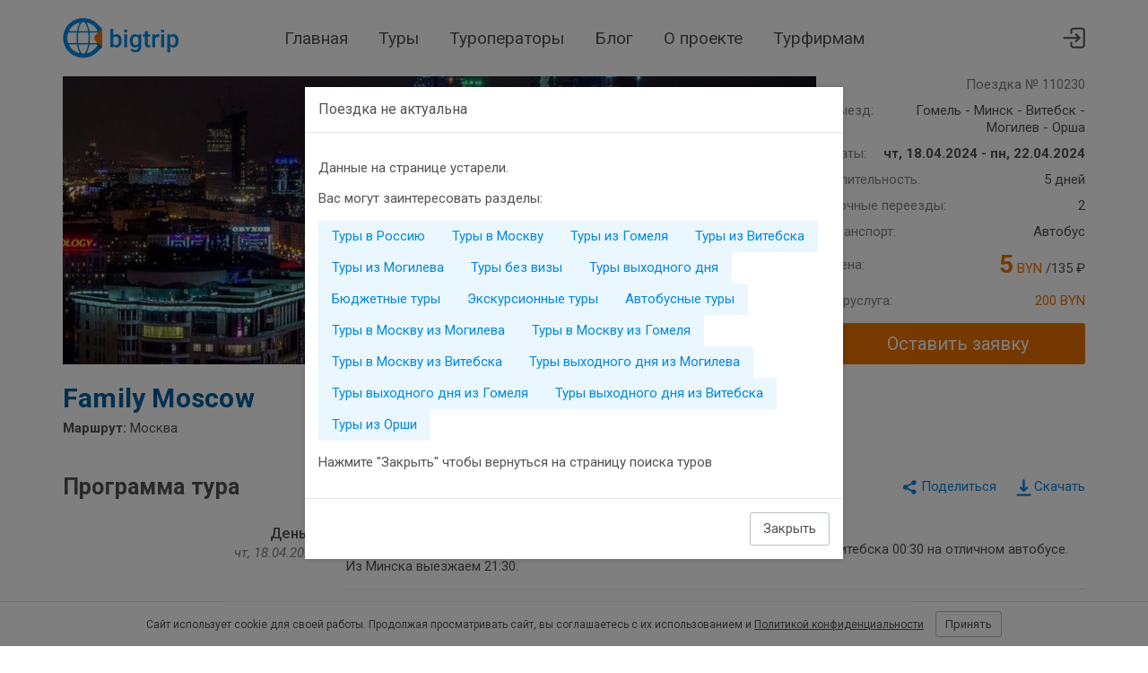

--- FILE ---
content_type: text/html; charset=utf-8
request_url: https://bigtrip.by/trip/family-moscow-110230
body_size: 19660
content:

<!DOCTYPE html>
<html lang="ru-BY">
<head>
    <meta charset="utf-8" />
    <meta name="viewport" content="width=device-width, initial-scale=1">
    <meta name="theme-color" content="#0488E0">

    <link rel="manifest" href="/site.webmanifest">
    <link rel="apple-touch-icon" sizes="180x180" href="/img/default/apple-touch-icon.png">
    <link rel="mask-icon" href="/img/default/safari-pinned-tab.svg" color="#5bbad5">

    <link rel="icon" href="/img/default/favicon.svg">
    <link rel="icon" type="image/png" sizes="32x32" href="/img/default/favicon-32x32.png">
    <link rel="icon" href="/img/default/favicon.ico">

    <link rel="preconnect" href="https://fonts.googleapis.com">
    <link rel="preconnect" href="https://fonts.gstatic.com" crossorigin>
    <link href="https://fonts.googleapis.com/css2?family=Roboto:ital,wght@0,400;0,500;0,700;1,400;1,500;1,700&display=swap" rel="stylesheet">

    <link href="/css/default.bnd.min.css?v=t6ywHFH1RiWHjfHJsN3N5eMGlv6LMGye3mV3p9Wn1dI" rel="stylesheet" />

    
	<title>Автобусный тур Москва 18 апреля 2024 - Тайм Трэвел</title>
	<meta name="description" content="Тур из Гомеля, Минскa, Витебскa, Могилевa, Орши по маршруту: Москва на 5 дней с 18 апреля 2024. Сопровождение">
	<link rel="canonical" href="https://bigtrip.by/trip/family-moscow-110230" />

	<meta property="og:image" content="https://bigtrip.by/storage/organizations/11896/xoidrcfw.jpg" />

	<link rel="stylesheet" href="/js/vendors/lightgallery/css/lightgallery.min.css" />
	<link rel="stylesheet" href="/js/vendors/intl-tel-input/css/intltelinput.min.css" />


    <link href="/css/public/public.bnd.min.css?v=m1B7OhgTidtqHboBKLLz_zDWCXAjNFJGQoh8t10-ctM" rel="stylesheet" />
</head>
<body class="trips-details">
    <header class="lHeader">
        <div class="lHeader-container content">
            <div class="lHeader-left">
                <a href="/" class="lHeader-logo">
                    <img src="/img/default/logo.svg" />
                </a>
            </div>
            <div class="lHeader-center">
                <nav id="mainMenu" class="lHeader-menu">
                    <a class="menu-home" href="/">Главная</a>
                    <a class="menu-trips" href="/tours">Туры</a>
                    <a class="menu-operators" href="/operators">Туроператоры</a>
                    <a class="menu-blog" href="/blog">Блог</a>
                    <a class="menu-about" href="/about">О проекте</a>
                    <a class="menu-busines" href="/business">Турфирмам</a>
                </nav>
            </div>
            <div class="lHeader-right">
                
                <a href="/agent/trips" title="Перейти в личный кабинет"> <svg><use href="/img/public/icons.svg#cabinet"></use></svg></a>
                <!-- <a href="/agent/default" title="Избранное"> <svg><use href="/img/public/icons.svg#heart"></use></svg></a>-->
                <div id="hamburger" class="hamburger hamburger--collapse">
                    <span class="hamburger-box">
                        <span class="hamburger-inner"></span>
                    </span>
                </div>
            </div>
        </div>
    </header>
    <main class="lMain">
        
<div class="content">
	<div class="tripCover">
		<div class="tripCover-image">
			<img src="/storage/organizations/11896/xoidrcfw.jpg" alt="Автобусный тур Москва, выезд из Гомеля, Минскa, Витебскa, Могилевa, Орши" />
		</div>
		<div class="tripCover-legend">
			<dl>
				<dt>
				</dt>
				<dd class="tripCover-badge">Поездка № 110230</dd>
			</dl>
			<dl>
				<dt>Выезд:</dt>
				<dd>Гомель - Минск - Витебск - Могилев - Орша</dd>
			</dl>
			<dl>
				<dt>Даты:</dt>
				<dd>
					<strong>
						чт, 18.04.2024 - пн, 22.04.2024
					</strong>
				</dd>
			</dl>
			<dl>
				<dt>Длительность:</dt>
				<dd>5 дней </dd>
			</dl>
			<dl>
				<dt>Ночные переезды:</dt>
				<dd>2</dd>
			</dl>
			<dl>
				<dt>Транспорт:</dt>
				<dd> Автобус</dd>
			</dl>
			<dl class="tripCover-price">
				<dt>Цена:</dt>
				<dd>
					<span class="u-accent" title="Цена тура в рублях по курсу туроператора">
						<b>5</b> BYN
					</span>
						<span title="Цена в валюте поездки">/135 &#8381;</span>
				</dd>
			</dl>
			<dl>
				<dt>Туруслуга:</dt>
				<dd class="u-accent">200 BYN</dd>
			</dl>
            <div class="tripCover-callToAction">
                        <a class="btn" data-modal-show="#orderModal" data-org="11896">Оставить заявку</a>
            </div>
		</div>
	</div>
	<h1 class="tripName">Family Moscow</h1>
	<div class="tripRoute">
		<b>Маршрут:</b> Москва
	</div>

	<section class="tripAgenda">
		<div class="tripAgenda-actionMenu">
			<div class="ya-share2" data-curtain data-color-scheme="whiteblack" data-limit="0" data-more-button-type="short" data-services="vkontakte,facebook,odnoklassniki,telegram,viber,whatsapp"></div>

			<a href='/pdf/family-moscow-110230.pdf' id="downloadlink" class="tripAgenda-downloadLink">
				<svg><use href="/img/public/icons.svg#download"></use></svg><span>Скачать</span>
			</a>
		</div>
		<h2>Программа тура</h2>
		<div class="tripAgenda-days">
				<div class="tripAgenda-dayNo">
					<h3>День 1</h3>
						<time datetime="2024-04-18">чт, 18.04.2024</time>
				</div>
				<div class="tripAgenda-program">Встречаемся возле автобуса в 17:45. &#xD;&#xA;Выезд из Гомеля ориентировочно 18:00, из Могилёва 21:00, из Орши 22:30, из Витебска 00:30 на отличном автобусе.&#xD;&#xA;Из Минска выезжаем 21:30.</div>
				<div class="tripAgenda-photos">
				</div>
				<div class="tripAgenda-dayNo">
					<h3>День 2</h3>
						<time datetime="2024-04-19">пт, 19.04.2024</time>
				</div>
				<div class="tripAgenda-program">7:00-8:00 Прибытие в Москву. И наше путешествие начинается! &#xD;&#xA;Завтрак по желанию.&#xD;&#xA;&#xD;&#xA;И далее, у нас Обзорная автобусно-пешеходная экскурсия по Москве «Незабываемая Москва» ( А она такая))&#xD;&#xA;Во время экскурсии вы увидите самые красивые московские улицы: Варварку, Моховую, Большую Якиманку, Знаменку. Оцените красоту старинных и современных уголков города и ощутите неповторимую, энергичную атмосферу столицы, почувствуете ритм большого современного города:&#xD;&#xA;погуляем по парку Зарядье;&#xD;&#xA;Красная площадь – обязательно, главная площадь Москвы.&#xD;&#xA;Манежная площадь - место притяжения всех путешественников. Вы увидите великолепный ансамбль, состоящий из Государственного исторического музея, здания бывшей гостиницы «Москва».&#xD;&#xA;Софийская и Берсеневская набережные - здесь вы сможете сделать лучшие панорамные фотографии. Вас ждет роскошный вид на храм Христа Спасителя и Кремль.&#xD;&#xA;Театральная, Лубянская, Славянская площади - вы познакомитесь с историей расположенных здесь зданий, узнаете тайны «Лубянки».&#xD;&#xA;Мосфильмовская улица - здесь создавалась классика кино.&#xD;&#xA;&#xD;&#xA;15:00-16:00 Заселение в гостиницу 3-4*. &#xD;&#xA;Свободное время.&#xD;&#xA;&#xD;&#xA;20:00 Мы продолжаем вечернюю экскурсию по Москве.&#xD;&#xA;Это безумно красиво – вся Москва горит, вся Москва сияет. Невозможно не влюбиться! Настраивайте камеру на ночной режим и GO смотреть!&#xD;&#xA;Воробьевы горы - одна из лучших столичных панорам открывается именно с этой точки. И здесь, у нас новинка - мы с желающими катаемся на фуникулёрах - это восторг, и не забываемые впечатления!!&#xD;&#xA;В нашей прогулке мы обязательно возвращаемся на вечернюю Красную площадь, и спокойно, никуда не торопясь гуляем по уже ярко-горящей и невероятно красивой площади.&#xD;&#xA;Поднимаемся на парящий мост - обзорная площадка шикарной красоты.&#xD;&#xA;Панорама делового центра «Москва-сити» - визуальное удовольствие и крутые фотки обеспечены!&#xD;&#xA;&#xD;&#xA;Дополнительно, можно заказать экскурсию и подняться на смотровую площадку Москва-Сити на 57 этаж!&#xD;&#xA;Также, рекомендую взять билеты на Останкинскую телебашню, вечерний вид - стеклянный пол - эмоции - память.&#xD;&#xA;И новая экскурсия, дополнительная - Новодевичье кладбище, это не страшно, это страшно интересно, огромная территория, где хранится память о легендарных личностях. Наш экскурсовод вам расскажет интересные истории знаменитостей.&#xD;&#xA;&#xD;&#xA;Всю Москву проехали, увидели, фоток тысячи и поехали отдыхать.</div>
				<div class="tripAgenda-photos">
						<figure>
							<img src="/storage/organizations/11896/sjtg00rl_s.jpg" onclick="showGallery(this, 0)" alt="Тур Москва - Фото 1" />
						</figure>
				</div>
				<div class="tripAgenda-dayNo">
					<h3>День 3</h3>
						<time datetime="2024-04-20">сб, 20.04.2024</time>
				</div>
				<div class="tripAgenda-program">7:00-10:00 Завтрак (шведский стол). &#xD;&#xA;&#xD;&#xA;Прогулка на теплоходе (доп.плата). &#xD;&#xA;По желанию Мосфильм (доп.плата):&#xD;&#xA;• Знакомство с архитектурой и памятниками киностудии &#xD;&#xA;• Посещение киносъёмочного павильона.&#xD;&#xA;• Посещение музея Киноконцерна «Мосфильм» (коллекция ретро-автомобилей, карет, костюмов, макеты декораций и т.д.). &#xD;&#xA;• Посещение натурной площадки с декорациями Санкт-Петербурга и Старой Москвы. &#xD;&#xA;• Знакомство со стендами операторской техники, эскизами, костюмами Главного корпуса. &#xD;&#xA;• Экспозиция по фильму «Вий» А. Птушко. &#xD;&#xA;Останкинская телебашня с экскурсионным обслуживанием. (доп.плата)&#xD;&#xA;&#xD;&#xA;Мы отправляемся в музейный город ВДНХ – уникальный комплекс в котором будет организован также праздник 875-летия Москвы!  &#xD;&#xA;• Крупнейший экспозиционный, музейный и рекреационный комплекс в мире. &#xD;&#xA;• Одно из самых популярных общественных пространств Москвы.&#xD;&#xA; • 325 гектаров с историческими павильонами, арками, музеями, прудами, парками, аллеями, фонтанами, цветниками, скульптурами.&#xD;&#xA; • 49 объектов культурного наследия. &#xD;&#xA;• Москвариум - это уникальные водные шоу с участием морских животных, не имеющие аналогов в мире. Один из крупнейших океанариумов Европы, на экспозиции которого представлены более 12 тысяч водных обитателей. Это Центр океанографии и морской биологии, деятельность которого включает популяризацию заботы об экологии и защиты мирового океана, получение новых знаний, социальные программы и многое другое. &#xD;&#xA;• И конечно колесо обозрения!&#xD;&#xA;&#xD;&#xA;15:00-16:00 Мы отправляемся в &quot;Остров Мечты&quot; - крупнейший крытый парк развлечений в Европе. Более 40 развлечений ждут Вас! 9 сказочных миров, захватывающие дух аттракционы и незабываемое шоу.</div>
				<div class="tripAgenda-photos">
						<figure>
							<img src="/storage/organizations/11896/34q25qqg_s.jpg" onclick="showGallery(this, 1)" alt="Тур Москва - Фото 2" />
						</figure>
				</div>
				<div class="tripAgenda-dayNo">
					<h3>День 4</h3>
						<time datetime="2024-04-21">вс, 21.04.2024</time>
				</div>
				<div class="tripAgenda-program">7:00-10:00 Завтрак.&#xD;&#xA;Выселение из номеров.&#xD;&#xA;&#xD;&#xA;10:00 Отправляемся с вами в Московский зоопарк! Он входит в десятку лучших зоопарков мира и является самым посещаемым! В нём содержатся редчайшие виды животных - от амурских леопардов и забайкальских манулов до  крокодиловых шинизавров и загросских тритонов. Кроме того, зоопарк обладает уникальной, не имеющей аналогов мире коллекций ядовитых змей.&#xD;&#xA;Всего в зоопарке более 10000 животных! Есть, что посмотреть на целый день!&#xD;&#xA;&#xD;&#xA;Кремль в Измайлово. Обзорная экскурсия «Русское подворье» (доп.плата)&#xD;&#xA;Экскурсионная программа «Русское подворье» - это путешествие в русскую старину. Гостей встречает экскурсовод в русской национальной одежде и провожает их на центральную площадь. Вы пройдете краткий экскурс по историческим событиям России, связанным с усадьбой Измайлово, перед Вами предстанет история великой страны, события которой навсегда отразились в уникальном архитектурно-историческом облике Кремля в Измайлово.&#xD;&#xA;Останавливаемся возле Главного храма Вооружённых сил РФ. Среди прославленных храмов России он стал третьим по величине. Безумно красивый, с огромной территорией - устоять от красоты не возможно! И конечно же посещение музейного комплекса - &quot;Дорога памяти&quot;.&#xD;&#xA;&#xD;&#xA;Заезжаем на выезде в магазин.&#xD;&#xA;И на этом наше лучшее путешествие заканчивается, но нам ещё предстоит весёлая дорога! </div>
				<div class="tripAgenda-photos">
						<figure>
							<img src="/storage/organizations/11896/ypxq5dka_s.jpg" onclick="showGallery(this, 2)" alt="Тур Москва - Фото 3" />
						</figure>
				</div>
				<div class="tripAgenda-dayNo">
					<h3>День 5</h3>
						<time datetime="2024-04-22">пн, 22.04.2024</time>
				</div>
				<div class="tripAgenda-program">Прибытие в Гомель 7-8 утра, ориентировочно.</div>
				<div class="tripAgenda-photos">
				</div>
		</div>
	</section>

	<section class="tripClauses">
		<div>
			<h2>Включено в стоимость тура</h2>

			<ul class="">
					<li>сопровождение</li>
					<li>проживание 2 ночи в отеле 3-4*</li>
					<li>2 завтрака</li>
					<li>обзорно-пешеходная дневная экскурсия «Незабываемая Москва»</li>
					<li>трансфер на ВДНХ</li>
					<li>проезд комфортабельным автобусом</li>
					<li>посещение Храма Вооружённых Сил</li>
					<li>трансфер в зоопарк</li>
					<li>трансфер в Остров мечты</li>
					<li>музей &quot;Дорога памяти&quot;</li>
			</ul>
		</div>
			<div>
				<h2>Оплачивается отдельно</h2>

				<ul class="">
						<li>завтрак по прибытию в первый день (850 рос. руб.)</li>
						<li>Мосфильм (2500 рос. руб.)</li>
						<li>вечерняя экскурсия (1500 рос руб)</li>
						<li>билет в зоопарк (1500 рос.руб. взр, 700рос.руб детский)</li>
						<li>теплоход (1500 рос.руб)</li>
						<li>Остров мечты, всё включено 2900 рос. руб</li>
						<li>Измайловская программа 1200 рос. руб</li>
				</ul>

			</div>
	</section>

		<section>
			<h2>Примечание</h2>
			<p class="u-preserveline">Детям до 12 лет туруслуга - 170 бел. руб.</p>
		</section>

	<section>
		<h2>Маршрут на карте</h2>
		<div id="routemap" data-points="[[52.42416,31.014272],[53.902512,27.561481],[55.183672,30.204791],[53.894548,30.330654],[54.510741,30.429586],[55.753215,37.622504]]" class="tripRouteMap">
			<!-- map is here -->
		</div>
	</section>


	<section id="operators">
		<h2>Организатор тура</h2>
			<div class="tripOperator">
				<div class="operatorDetails">
					<h3 class="operatorDetails-name">
							<img src="/storage/organizations/11896/jwv2kx3z.jpg" class="orgLogo" alt="Тайм Трэвел" />
						Тайм Трэвел
					</h3>
						<div class="operatorDetails-office">

							<address>Витебск, г.Витебск, ул.Будёного,7 (бизнес-центр &quot;Мир&quot;), офис 110</address>
							<ul class="workinghours"><li><span class="days">&#x41F;&#x43D;. - &#x41F;&#x442;.</span><span class="hours">10:00 - 19:00</span></li><li><span class="days">&#x421;&#x431;.</span><span class="hours">12:00 - 18:00</span></li><li><span class="days">&#x412;&#x441;.</span><span class="hours">&#x412;&#x44B;&#x445;&#x43E;&#x434;&#x43D;&#x43E;&#x439;</span></li></ul>

							<ul class="operatorDetails-phones js-phones">
									<li> <a href="tel: &#x2B;375333727666">&#x2B;375 (33) 372 76 66</a></li>
									<li> <a href="tel: &#x2B;375292275953">&#x2B;375 (29) 227 59 53</a></li>
							</ul>

						</div>
					<h3 class="operatorDetails-call">Понравился тур &ndash; оставьте заявку!</h3>
					<div class="operatorDetails-callDesc">Туроператор свяжется с вами, ответит на ваши вопросы и уточнит все детали.</div>
					<div>
						<div data-url="/trips/makecallrequest" class="extendedOrderForm js-form">
							<div>
								<label for="contactname">Ваше имя</label>
								<input id="contactname" name="contactname" class="textbox" required />
								<span class="field-validation-error" style="display: none">Обязательное поле</span>
							</div>
							<div>
								<label for="contactphone">Телефон</label>
								<input type="tel" id="contactphone" name="contactphone" class="textbox" value="+375" />
								<span class="field-validation-error" style="display: none">Неверный номер телефона</span>
							</div>
							<div>
								<label for="email">Email (не обязательно)</label>
								<input id="email" name="email" class="textbox" type="email" />
							</div>
							<div class="extendedOrderForm-comments">
								<label for="details">Число туристов и комментарий к заявке (не обязательно)</label>
								<textarea id="details" name="details" class="textarea" maxlength="1000" placeholder="1 взрослый + 1 ребенок 12 лет"></textarea>
							</div>
							<div>
								<input type="hidden" name="tripId" value="110230" />
								<input type="hidden" name="executorId" value="11896" />
								<button type="button" class="btn js-sendcallreqest">Отправить</button>
							</div>
						</div>
						<div class="js-waitmsg" style="display: none;">
							<img src="/img/default/preloader.gif" width="25px" height="25px" /> Отправляется..
						</div>
						<div class="js-successmsg extendedOrderForm-success" style="display: none;">
							Ваша заявка отправлена туроператору "Тайм Трэвел".<br />
							Оператор свяжется с вами в ближайшее время.<br />
						</div>
						<div class="js-errormsg extendedOrderForm-error" style="display: none;">
							Произошла ошибка на сервере, пожалуйста воспользуйтесь телефоном для заказа тура.<br />
							Приносим свои извинения.
						</div>
					</div>
				</div>
				<div class="js-operatorMap operatorDetails-map" data-points="[[55.186731,30.188361]]"></div>
			</div>
	</section>

		<section>
			<h2>Вас могут заинтересовать</h2>
			<div class="tripSelections">
					<article class="tripSelections-item">
						<a href="/tours/tury-v-rossiyu">Туры в Россию</a>
					</article>
					<article class="tripSelections-item">
						<a href="/tours/tury-v-moskvu">Туры в Москву</a>
					</article>
					<article class="tripSelections-item">
						<a href="/tours/tury-iz-gomelya">Туры из Гомеля</a>
					</article>
					<article class="tripSelections-item">
						<a href="/tours/tury-iz-vitebska">Туры из Витебска</a>
					</article>
					<article class="tripSelections-item">
						<a href="/tours/tury-iz-mogileva">Туры из Могилева</a>
					</article>
					<article class="tripSelections-item">
						<a href="/tours/tury-bez-vizy">Туры без визы</a>
					</article>
					<article class="tripSelections-item">
						<a href="/tours/tury-vykhodnogo-dnya">Туры выходного дня</a>
					</article>
					<article class="tripSelections-item">
						<a href="/tours/byudzhetnyye-tury">Бюджетные туры</a>
					</article>
					<article class="tripSelections-item">
						<a href="/tours/ekskursionnyye-tury">Экскурсионные туры</a>
					</article>
					<article class="tripSelections-item">
						<a href="/tours/avtobusnyye-tury">Автобусные туры</a>
					</article>
					<article class="tripSelections-item">
						<a href="/tours/tury-v-moskvu-iz-mogileva">Туры в Москву из Могилева</a>
					</article>
					<article class="tripSelections-item">
						<a href="/tours/tury-v-moskvu-iz-gomelya">Туры в Москву из Гомеля</a>
					</article>
					<article class="tripSelections-item">
						<a href="/tours/tury-v-moskvu-iz-vitebska">Туры в Москву из Витебска</a>
					</article>
					<article class="tripSelections-item">
						<a href="/tours/tury-vykhodnogo-dnya-iz-mogileva">Туры выходного дня из Могилева</a>
					</article>
					<article class="tripSelections-item">
						<a href="/tours/tury-vykhodnogo-dnya-iz-gomelya">Туры выходного дня из Гомеля</a>
					</article>
					<article class="tripSelections-item">
						<a href="/tours/tury-vykhodnogo-dnya-iz-vitebska">Туры выходного дня из Витебска</a>
					</article>
					<article class="tripSelections-item">
						<a href="/tours/tury-iz-orshi">Туры из Орши</a>
					</article>
			</div>
		</section>
		<div id="removedModal" class="modal modal--shown notActualModal">
			<div class="modal-dialog">
				<div class="modal-content">
					<div class="modal-header">
						Поездка не актуальна
					</div>
					<div class="modal-body">
						<p>Данные на странице устарели.</p>
							<p>Вас могут заинтересовать разделы:</p>
							<div class="tripSelections">
									<article class="tripSelections-item">
										<a href="/tours/tury-v-rossiyu">Туры в Россию</a>
									</article>
									<article class="tripSelections-item">
										<a href="/tours/tury-v-moskvu">Туры в Москву</a>
									</article>
									<article class="tripSelections-item">
										<a href="/tours/tury-iz-gomelya">Туры из Гомеля</a>
									</article>
									<article class="tripSelections-item">
										<a href="/tours/tury-iz-vitebska">Туры из Витебска</a>
									</article>
									<article class="tripSelections-item">
										<a href="/tours/tury-iz-mogileva">Туры из Могилева</a>
									</article>
									<article class="tripSelections-item">
										<a href="/tours/tury-bez-vizy">Туры без визы</a>
									</article>
									<article class="tripSelections-item">
										<a href="/tours/tury-vykhodnogo-dnya">Туры выходного дня</a>
									</article>
									<article class="tripSelections-item">
										<a href="/tours/byudzhetnyye-tury">Бюджетные туры</a>
									</article>
									<article class="tripSelections-item">
										<a href="/tours/ekskursionnyye-tury">Экскурсионные туры</a>
									</article>
									<article class="tripSelections-item">
										<a href="/tours/avtobusnyye-tury">Автобусные туры</a>
									</article>
									<article class="tripSelections-item">
										<a href="/tours/tury-v-moskvu-iz-mogileva">Туры в Москву из Могилева</a>
									</article>
									<article class="tripSelections-item">
										<a href="/tours/tury-v-moskvu-iz-gomelya">Туры в Москву из Гомеля</a>
									</article>
									<article class="tripSelections-item">
										<a href="/tours/tury-v-moskvu-iz-vitebska">Туры в Москву из Витебска</a>
									</article>
									<article class="tripSelections-item">
										<a href="/tours/tury-vykhodnogo-dnya-iz-mogileva">Туры выходного дня из Могилева</a>
									</article>
									<article class="tripSelections-item">
										<a href="/tours/tury-vykhodnogo-dnya-iz-gomelya">Туры выходного дня из Гомеля</a>
									</article>
									<article class="tripSelections-item">
										<a href="/tours/tury-vykhodnogo-dnya-iz-vitebska">Туры выходного дня из Витебска</a>
									</article>
									<article class="tripSelections-item">
										<a href="/tours/tury-iz-orshi">Туры из Орши</a>
									</article>
							</div>
						<p>Нажмите "Закрыть" чтобы вернуться на страницу поиска туров</p>
					</div>
					<div class="modal-footer">
						<a class="btn altbtn" href="/tours">Закрыть</a>
					</div>
				</div>
			</div>
		</div>
</div>

<div id="orderModal" class="modal orderModal" data-modal>
	<div class="modal-dialog">
		<div class="modal-content">
			<div data-url="/trips/makecallrequest" class="js-modelform">
				<div class="modal-header">
					<span class="modal-close" data-modal-close>&times;</span>
					<div class="modal-title">Заявка на поездку </div>
				</div>
				<div class="modal-body">
					<div id="orderform">
						<h3 class="orderModal-head">Family Moscow <span class="orderModal-route">(Москва)</span></h3>
						<div class="orderModal-date">
							c <time>чт, 18.04.2024</time> по <time>пн, 22.04.2024</time>
						</div>
						<div class="orderModal-inputs">
							<div>
								<label class="mandatory">Ваше имя</label>
								<input type="text" name="contactname" class="textbox"/>
								<span class="field-validation-error" style="display: none">Обязательное поле</span>
							</div>
							<div>
								<label class="mandatory">Телефон</label>
								<input type="tel" name="contactphone" class="textbox" value="+375" />
								<span class="field-validation-error" data-maskerror style="display: none">Неверный номер телефона</span>
							</div>
							<div>
								<label>Email (не обязательно)</label>
								<input type="email" name="email" class="textbox"/>
							</div>
						</div>
						<div>
							<label>Число туристов и комментарий к заявке (не обязательно)</label>
							<textarea name="details" class="textarea" maxlength="1000" placeholder="1 взрослый + 1 ребенок 12 лет"></textarea>
						</div>
						<div class="orderModal-help">Отправленная заявка не налагает на вас никаких обязательств. Оператор свяжется с вами в рабочее время.</div>
					</div>
					<div id="waitmsg" style="display: none;">
						<i class="fa fa-spinner fa-spin"></i> Отправляется..
					</div>
					<div id="successmsg" style="display: none;">
						Ваша заявка отправлена.<br/>
						Оператор свяжется с вами в ближайшее время.<br/>
					</div>
					<div id="errormsg" style="display: none;">
						Произошла ошибка на сервере, пожалуйста воспользуйтесь телефоном для заказа тура.<br/>
						Приносим свои извинения.
					</div>
				</div>
				<div class="modal-footer">
					<input type="hidden" name="tripId" value="110230"/>
					<input type="hidden" name="executorId" class="js-executor" value=""/>

					<button type="button" id="sendOrder" class="btn js-sendcallreqest">Отправить</button>
					<button type="button" class="btn altbtn" data-modal-close>Закрыть</button>
				</div>
			</div>
		</div>
	</div>
</div>


    </main>
    <footer class="lFooter">
        <div class="content lFooter-container">
            <div class="lFooter-about">
                <div>
                    <a href="/" class="lFooter-logo">
                        <img src="/img/default/logo.svg" />
                    </a>
                </div>
                <div>
	                bigtrip.by &ndash; это онлайн-сервис подбора туров. 
	                Мы собираем поездки от всех туроператоров Беларуси в единую базу. 
	                В каждом туре вы найдете прямые телефоны туроператора и сможете заказать тур онлайн.
                </div>
            </div>
            <nav class="lFooter-menu">
                <a href="/">Главная</a>
                <a href="/tours">Туры</a>
                <a href="/operators">Туроператоры</a>
                <a href="/blog">Блог</a>
                <a href="/about">О проекте</a>
                <a href="/business">Турфирмам</a>
            </nav>
            <div class="lFooter-service">
                <a href="/about#how-it-works">Как работает сервис bigtrip.by?</a>
                <a href="/about#how-to-buy">Как забронировать и купить тур?</a>
                <a href="/about#price">Что входит в стоимость?</a>
                <a href="/about#need-visa">Что делать если нет визы?</a>
                <a href="/about#contactus">Связаться с разработчиками</a>
                <a href="/docs/termsofservice">Условия использования</a>
                <a href="/siteindex">Карта сайта</a>
            </div>
            <div class="lFooter-social">
                <div class="lFooter-copyright">
                    <span>&copy; bigtrip.by, <a href="https://elijoviaje.es/">elijoviaje.es</a>  &ndash; 2014 - 2026</span>
	                <div>
                        <a href="/home/reviews" class="lFooter-stars">
			                <svg><use href="/img/public/icons.svg#star"></use></svg>
			                <svg><use href="/img/public/icons.svg#star"></use></svg>
			                <svg><use href="/img/public/icons.svg#star"></use></svg>
			                <svg><use href="/img/public/icons.svg#star"></use></svg>
			                <svg><use href="/img/public/icons.svg#star"></use></svg>
			                <span> - 5.0 на основе 7 отзывов</span>
		                </a>
	                </div>
                </div>
            </div>
        </div>
    </footer>
        <div id="cookieConsent" class="alertCookie" role="alert">
            <div class="content alertCookie-content">
                <span> Сайт использует cookie для своей работы. Продолжая просматривать сайт, вы соглашаетесь с их использованием и <a href="/docs/privacypolicy">Политикой конфиденциальности</a></span>
                <button type="button" class="btn altbtn btn-sm" data-cookie-string=".AspNet.Consent=yes; expires=Fri, 08 Jan 2027 07:19:28 GMT; path=/; secure; samesite=none">Принять</button>
            </div>
        </div>
        <script>
            (function () {
                var button = document.querySelector("#cookieConsent button[data-cookie-string]");
                button.addEventListener("click", function (event) {
                    document.cookie = button.dataset.cookieString;
                    document.querySelector("#cookieConsent").style.display = 'none';
                }, false);

                if(document.cookie.indexOf('.AspNet.Consent=yes;')>0){
                    document.querySelector("#cookieConsent").style.display = 'none';
                }
                
            })();
        </script>

    <!-- Yandex.Metrika counter -->
    <script type="text/javascript">
        (function (m, e, t, r, i, k, a) {
            m[i] = m[i] || function () { (m[i].a = m[i].a || []).push(arguments) };
            m[i].l = 1 * new Date(); k = e.createElement(t), a = e.getElementsByTagName(t)[0], k.async = 1, k.src = r, a.parentNode.insertBefore(k, a)
        })
            (window, document, "script", "https://mc.yandex.ru/metrika/tag.js", "ym");

        ym(28897395, "init", { clickmap: true, trackLinks: true, accurateTrackBounce: true, webvisor: true });
    </script>
    <noscript><div><img src="https://mc.yandex.ru/watch/28897395" style="position:absolute; left:-9999px;" alt="" /></div></noscript>
	<!-- /Yandex.Metrika counter -->

	<!-- Google tag (gtag.js) -->
	<script async src="https://www.googletagmanager.com/gtag/js?id=G-1J1T2QMYD2"></script>
	<script>
		window.dataLayer = window.dataLayer || [];
		function gtag(){dataLayer.push(arguments);}
		gtag('js', new Date());
		gtag('config', 'G-1J1T2QMYD2');
	</script>

    <script>
        document.getElementById("hamburger").addEventListener("click", function (event) {
            event.currentTarget.classList.toggle("is-active");
            let menu = document.getElementById("mainMenu");
            menu.classList.toggle("is-responsive");
            document.body.classList.toggle("is-noscroll");
        });
    </script>

    
	<script src="https://yastatic.net/share2/share.js" async></script>

	<script src="/js/code/slider/slider.js?v=fCtbVoZZ3q_r_LRQ51J_3F3A_Usya20hDYGF1VSX-Ok"></script>
	<script src="/js/code/cartographer.js?v=pwmm66LFkVTkMzY_9KndJ6GCZfEGRluVtuQTI88a4RI"></script>
	<script src="/js/code/modal/modal.js?v=pf5N0jgKM0nslUZwTG7ORuPfq8vgmBLv3hZ3c8riaR4"></script>
	<script src="/js/vendors/lightgallery/js/lightgallery.min.js"></script>
	<script src="/js/vendors/lightgallery/js/lg-thumbnail.min.js"></script>
	<script src="/js/vendors/intl-tel-input/js/intltelinputwithutils.min.js"></script>
	<script src="/js/views/public-trips-details.min.js?v=ZYJn5UEgdBESSbQLPbSdAWh6ApSNl3vFFO5peYc1Sh0"></script>
	
	<script>
		// hotel gallery
		var hotelgallery = {};
		function showHotelGallery(el, offerId, index) {
			lightGallery(el, { dynamic: true, index: index, download: false, dynamicEl: hotelgallery[offerId] });
		}

		// main gallery
		var gallery = [{"thumb":"/storage/organizations/11896/sjtg00rl_s.jpg","subHtml":"\u0414\u0435\u043D\u044C 2","src":"/storage/organizations/11896/sjtg00rl.jpg"},{"thumb":"/storage/organizations/11896/34q25qqg_s.jpg","subHtml":"\u0414\u0435\u043D\u044C 3","src":"/storage/organizations/11896/34q25qqg.jpg"},{"thumb":"/storage/organizations/11896/ypxq5dka_s.jpg","subHtml":"\u0414\u0435\u043D\u044C 4","src":"/storage/organizations/11896/ypxq5dka.jpg"}];
		function showGallery(el, index) {
			lightGallery(el, { dynamic: true, index: index, download: false, dynamicEl: gallery });
		}
	</script>
	<script type="application/ld&#x2B;json">
		{"@context":"https://schema.org","@type":"Event","name":"\uD83D\uDD25Family Moscow","description":"Маршрут: Москва","image":"https://bigtrip.by/storage/organizations/11896/xoidrcfw.jpg","url":"https://bigtrip.by/trip/family-moscow-110230","duration":"P5D","endDate":"2024-04-22","eventAttendanceMode":"https://schema.org/OfflineEventAttendanceMode","eventStatus":"https://schema.org/EventCancelled","location":{"@type":"Place","name":"Гомель","address":"Гомель"},"offers":{"@type":"Offer","url":"https://bigtrip.by/trip/family-moscow-110230","availability":"https://schema.org/OutOfStock","price":135,"priceCurrency":"RUB","validFrom":"2023-04-18"},"organizer":{"@type":"Organization","name":"Тайм Трэвел","url":"https://bigtrip.by/operators"},"performer":{"@type":"Organization","name":"Тайм Трэвел","url":"https://bigtrip.by/operators"},"startDate":"2024-04-18"}
	</script>
	<script type="application/ld&#x2B;json">
		[{"@context":"https://schema.org","@type":"BreadcrumbList","itemListElement":[{"@context":"https://schema.org","@type":"ListItem","name":"Главная","item":{"@context":"https://schema.org","@type":"Thing","@id":"https://bigtrip.by/"},"position":1},{"@context":"https://schema.org","@type":"ListItem","name":"Туры в Россию","item":{"@context":"https://schema.org","@type":"Thing","@id":"https://bigtrip.by/tours/tury-v-rossiyu"},"position":2},{"@context":"https://schema.org","@type":"ListItem","name":"Family Moscow","position":3}]},{"@context":"https://schema.org","@type":"BreadcrumbList","itemListElement":[{"@context":"https://schema.org","@type":"ListItem","name":"Главная","item":{"@context":"https://schema.org","@type":"Thing","@id":"https://bigtrip.by/"},"position":1},{"@context":"https://schema.org","@type":"ListItem","name":"Туры в Москву","item":{"@context":"https://schema.org","@type":"Thing","@id":"https://bigtrip.by/tours/tury-v-moskvu"},"position":2},{"@context":"https://schema.org","@type":"ListItem","name":"Family Moscow","position":3}]},{"@context":"https://schema.org","@type":"BreadcrumbList","itemListElement":[{"@context":"https://schema.org","@type":"ListItem","name":"Главная","item":{"@context":"https://schema.org","@type":"Thing","@id":"https://bigtrip.by/"},"position":1},{"@context":"https://schema.org","@type":"ListItem","name":"Туры из Гомеля","item":{"@context":"https://schema.org","@type":"Thing","@id":"https://bigtrip.by/tours/tury-iz-gomelya"},"position":2},{"@context":"https://schema.org","@type":"ListItem","name":"Family Moscow","position":3}]},{"@context":"https://schema.org","@type":"BreadcrumbList","itemListElement":[{"@context":"https://schema.org","@type":"ListItem","name":"Главная","item":{"@context":"https://schema.org","@type":"Thing","@id":"https://bigtrip.by/"},"position":1},{"@context":"https://schema.org","@type":"ListItem","name":"Туры из Витебска","item":{"@context":"https://schema.org","@type":"Thing","@id":"https://bigtrip.by/tours/tury-iz-vitebska"},"position":2},{"@context":"https://schema.org","@type":"ListItem","name":"Family Moscow","position":3}]},{"@context":"https://schema.org","@type":"BreadcrumbList","itemListElement":[{"@context":"https://schema.org","@type":"ListItem","name":"Главная","item":{"@context":"https://schema.org","@type":"Thing","@id":"https://bigtrip.by/"},"position":1},{"@context":"https://schema.org","@type":"ListItem","name":"Туры из Могилева","item":{"@context":"https://schema.org","@type":"Thing","@id":"https://bigtrip.by/tours/tury-iz-mogileva"},"position":2},{"@context":"https://schema.org","@type":"ListItem","name":"Family Moscow","position":3}]},{"@context":"https://schema.org","@type":"BreadcrumbList","itemListElement":[{"@context":"https://schema.org","@type":"ListItem","name":"Главная","item":{"@context":"https://schema.org","@type":"Thing","@id":"https://bigtrip.by/"},"position":1},{"@context":"https://schema.org","@type":"ListItem","name":"Туры без визы","item":{"@context":"https://schema.org","@type":"Thing","@id":"https://bigtrip.by/tours/tury-bez-vizy"},"position":2},{"@context":"https://schema.org","@type":"ListItem","name":"Family Moscow","position":3}]},{"@context":"https://schema.org","@type":"BreadcrumbList","itemListElement":[{"@context":"https://schema.org","@type":"ListItem","name":"Главная","item":{"@context":"https://schema.org","@type":"Thing","@id":"https://bigtrip.by/"},"position":1},{"@context":"https://schema.org","@type":"ListItem","name":"Туры выходного дня","item":{"@context":"https://schema.org","@type":"Thing","@id":"https://bigtrip.by/tours/tury-vykhodnogo-dnya"},"position":2},{"@context":"https://schema.org","@type":"ListItem","name":"Family Moscow","position":3}]},{"@context":"https://schema.org","@type":"BreadcrumbList","itemListElement":[{"@context":"https://schema.org","@type":"ListItem","name":"Главная","item":{"@context":"https://schema.org","@type":"Thing","@id":"https://bigtrip.by/"},"position":1},{"@context":"https://schema.org","@type":"ListItem","name":"Бюджетные туры","item":{"@context":"https://schema.org","@type":"Thing","@id":"https://bigtrip.by/tours/byudzhetnyye-tury"},"position":2},{"@context":"https://schema.org","@type":"ListItem","name":"Family Moscow","position":3}]},{"@context":"https://schema.org","@type":"BreadcrumbList","itemListElement":[{"@context":"https://schema.org","@type":"ListItem","name":"Главная","item":{"@context":"https://schema.org","@type":"Thing","@id":"https://bigtrip.by/"},"position":1},{"@context":"https://schema.org","@type":"ListItem","name":"Экскурсионные туры","item":{"@context":"https://schema.org","@type":"Thing","@id":"https://bigtrip.by/tours/ekskursionnyye-tury"},"position":2},{"@context":"https://schema.org","@type":"ListItem","name":"Family Moscow","position":3}]},{"@context":"https://schema.org","@type":"BreadcrumbList","itemListElement":[{"@context":"https://schema.org","@type":"ListItem","name":"Главная","item":{"@context":"https://schema.org","@type":"Thing","@id":"https://bigtrip.by/"},"position":1},{"@context":"https://schema.org","@type":"ListItem","name":"Автобусные туры","item":{"@context":"https://schema.org","@type":"Thing","@id":"https://bigtrip.by/tours/avtobusnyye-tury"},"position":2},{"@context":"https://schema.org","@type":"ListItem","name":"Family Moscow","position":3}]},{"@context":"https://schema.org","@type":"BreadcrumbList","itemListElement":[{"@context":"https://schema.org","@type":"ListItem","name":"Главная","item":{"@context":"https://schema.org","@type":"Thing","@id":"https://bigtrip.by/"},"position":1},{"@context":"https://schema.org","@type":"ListItem","name":"Туры в Москву из Могилева","item":{"@context":"https://schema.org","@type":"Thing","@id":"https://bigtrip.by/tours/tury-v-moskvu-iz-mogileva"},"position":2},{"@context":"https://schema.org","@type":"ListItem","name":"Family Moscow","position":3}]},{"@context":"https://schema.org","@type":"BreadcrumbList","itemListElement":[{"@context":"https://schema.org","@type":"ListItem","name":"Главная","item":{"@context":"https://schema.org","@type":"Thing","@id":"https://bigtrip.by/"},"position":1},{"@context":"https://schema.org","@type":"ListItem","name":"Туры в Москву из Гомеля","item":{"@context":"https://schema.org","@type":"Thing","@id":"https://bigtrip.by/tours/tury-v-moskvu-iz-gomelya"},"position":2},{"@context":"https://schema.org","@type":"ListItem","name":"Family Moscow","position":3}]},{"@context":"https://schema.org","@type":"BreadcrumbList","itemListElement":[{"@context":"https://schema.org","@type":"ListItem","name":"Главная","item":{"@context":"https://schema.org","@type":"Thing","@id":"https://bigtrip.by/"},"position":1},{"@context":"https://schema.org","@type":"ListItem","name":"Туры в Москву из Витебска","item":{"@context":"https://schema.org","@type":"Thing","@id":"https://bigtrip.by/tours/tury-v-moskvu-iz-vitebska"},"position":2},{"@context":"https://schema.org","@type":"ListItem","name":"Family Moscow","position":3}]},{"@context":"https://schema.org","@type":"BreadcrumbList","itemListElement":[{"@context":"https://schema.org","@type":"ListItem","name":"Главная","item":{"@context":"https://schema.org","@type":"Thing","@id":"https://bigtrip.by/"},"position":1},{"@context":"https://schema.org","@type":"ListItem","name":"Туры выходного дня из Могилева","item":{"@context":"https://schema.org","@type":"Thing","@id":"https://bigtrip.by/tours/tury-vykhodnogo-dnya-iz-mogileva"},"position":2},{"@context":"https://schema.org","@type":"ListItem","name":"Family Moscow","position":3}]},{"@context":"https://schema.org","@type":"BreadcrumbList","itemListElement":[{"@context":"https://schema.org","@type":"ListItem","name":"Главная","item":{"@context":"https://schema.org","@type":"Thing","@id":"https://bigtrip.by/"},"position":1},{"@context":"https://schema.org","@type":"ListItem","name":"Туры выходного дня из Гомеля","item":{"@context":"https://schema.org","@type":"Thing","@id":"https://bigtrip.by/tours/tury-vykhodnogo-dnya-iz-gomelya"},"position":2},{"@context":"https://schema.org","@type":"ListItem","name":"Family Moscow","position":3}]},{"@context":"https://schema.org","@type":"BreadcrumbList","itemListElement":[{"@context":"https://schema.org","@type":"ListItem","name":"Главная","item":{"@context":"https://schema.org","@type":"Thing","@id":"https://bigtrip.by/"},"position":1},{"@context":"https://schema.org","@type":"ListItem","name":"Туры выходного дня из Витебска","item":{"@context":"https://schema.org","@type":"Thing","@id":"https://bigtrip.by/tours/tury-vykhodnogo-dnya-iz-vitebska"},"position":2},{"@context":"https://schema.org","@type":"ListItem","name":"Family Moscow","position":3}]},{"@context":"https://schema.org","@type":"BreadcrumbList","itemListElement":[{"@context":"https://schema.org","@type":"ListItem","name":"Главная","item":{"@context":"https://schema.org","@type":"Thing","@id":"https://bigtrip.by/"},"position":1},{"@context":"https://schema.org","@type":"ListItem","name":"Туры из Орши","item":{"@context":"https://schema.org","@type":"Thing","@id":"https://bigtrip.by/tours/tury-iz-orshi"},"position":2},{"@context":"https://schema.org","@type":"ListItem","name":"Family Moscow","position":3}]}]
	</script>
	<script type="application/ld&#x2B;json">
		{"@context":"https://schema.org","@type":"Product","name":"Family Moscow","description":"Автобусный тур Москва из Гомель на 5 дней с 18 апреля 2024","image":"https://bigtrip.by/storage/organizations/11896/xoidrcfw.jpg","url":"https://bigtrip.by/trip/family-moscow-110230","aggregateRating":{"@type":"AggregateRating","bestRating":5,"ratingValue":5,"ratingCount":7},"offers":{"@type":"Offer","availability":"https://schema.org/InStock","price":5,"priceCurrency":"BYN"},"sku":"110230"}
	</script>

</body>
</html>

--- FILE ---
content_type: text/javascript
request_url: https://bigtrip.by/js/vendors/intl-tel-input/js/i18n/ru/countries.js
body_size: 3298
content:
//* THIS FILE IS AUTO-GENERATED. DO NOT EDIT.
export default {
  ad: "Андорра",
  ae: "ОАЭ",
  af: "Афганистан",
  ag: "Антигуа и Барбуда",
  ai: "Ангилья",
  al: "Албания",
  am: "Армения",
  ao: "Ангола",
  aq: "Антарктида",
  ar: "Аргентина",
  as: "Американское Самоа",
  at: "Австрия",
  au: "Австралия",
  aw: "Аруба",
  ax: "Аландские о-ва",
  az: "Азербайджан",
  ba: "Босния и Герцеговина",
  bb: "Барбадос",
  bd: "Бангладеш",
  be: "Бельгия",
  bf: "Буркина-Фасо",
  bg: "Болгария",
  bh: "Бахрейн",
  bi: "Бурунди",
  bj: "Бенин",
  bl: "Сен-Бартелеми",
  bm: "Бермудские о-ва",
  bn: "Бруней-Даруссалам",
  bo: "Боливия",
  bq: "Бонэйр, Синт-Эстатиус и Саба",
  br: "Бразилия",
  bs: "Багамы",
  bt: "Бутан",
  bv: "о-в Буве",
  bw: "Ботсвана",
  by: "Беларусь",
  bz: "Белиз",
  ca: "Канада",
  cc: "Кокосовые о-ва",
  cd: "Конго - Киншаса",
  cf: "Центрально-Африканская Республика",
  cg: "Конго - Браззавиль",
  ch: "Швейцария",
  ci: "Кот-д’Ивуар",
  ck: "Острова Кука",
  cl: "Чили",
  cm: "Камерун",
  cn: "Китай",
  co: "Колумбия",
  cr: "Коста-Рика",
  cu: "Куба",
  cv: "Кабо-Верде",
  cw: "Кюрасао",
  cx: "о-в Рождества",
  cy: "Кипр",
  cz: "Чехия",
  de: "Германия",
  dj: "Джибути",
  dk: "Дания",
  dm: "Доминика",
  do: "Доминиканская Республика",
  dz: "Алжир",
  ec: "Эквадор",
  ee: "Эстония",
  eg: "Египет",
  eh: "Западная Сахара",
  er: "Эритрея",
  es: "Испания",
  et: "Эфиопия",
  fi: "Финляндия",
  fj: "Фиджи",
  fk: "Фолклендские о-ва",
  fm: "Федеративные Штаты Микронезии",
  fo: "Фарерские о-ва",
  fr: "Франция",
  ga: "Габон",
  gb: "Великобритания",
  gd: "Гренада",
  ge: "Грузия",
  gf: "Французская Гвиана",
  gg: "Гернси",
  gh: "Гана",
  gi: "Гибралтар",
  gl: "Гренландия",
  gm: "Гамбия",
  gn: "Гвинея",
  gp: "Гваделупа",
  gq: "Экваториальная Гвинея",
  gr: "Греция",
  gs: "Южная Георгия и Южные Сандвичевы о-ва",
  gt: "Гватемала",
  gu: "Гуам",
  gw: "Гвинея-Бисау",
  gy: "Гайана",
  hk: "Гонконг (САР)",
  hm: "о-ва Херд и Макдональд",
  hn: "Гондурас",
  hr: "Хорватия",
  ht: "Гаити",
  hu: "Венгрия",
  id: "Индонезия",
  ie: "Ирландия",
  il: "Израиль",
  im: "о-в Мэн",
  in: "Индия",
  io: "Британская территория в Индийском океане",
  iq: "Ирак",
  ir: "Иран",
  is: "Исландия",
  it: "Италия",
  je: "Джерси",
  jm: "Ямайка",
  jo: "Иордания",
  jp: "Япония",
  ke: "Кения",
  kg: "Киргизия",
  kh: "Камбоджа",
  ki: "Кирибати",
  km: "Коморы",
  kn: "Сент-Китс и Невис",
  kp: "КНДР",
  kr: "Республика Корея",
  kw: "Кувейт",
  ky: "Острова Кайман",
  kz: "Казахстан",
  la: "Лаос",
  lb: "Ливан",
  lc: "Сент-Люсия",
  li: "Лихтенштейн",
  lk: "Шри-Ланка",
  lr: "Либерия",
  ls: "Лесото",
  lt: "Литва",
  lu: "Люксембург",
  lv: "Латвия",
  ly: "Ливия",
  ma: "Марокко",
  mc: "Монако",
  md: "Молдова",
  me: "Черногория",
  mf: "Сен-Мартен",
  mg: "Мадагаскар",
  mh: "Маршалловы Острова",
  mk: "Северная Македония",
  ml: "Мали",
  mm: "Мьянма (Бирма)",
  mn: "Монголия",
  mo: "Макао (САР)",
  mp: "Северные Марианские о-ва",
  mq: "Мартиника",
  mr: "Мавритания",
  ms: "Монтсеррат",
  mt: "Мальта",
  mu: "Маврикий",
  mv: "Мальдивы",
  mw: "Малави",
  mx: "Мексика",
  my: "Малайзия",
  mz: "Мозамбик",
  na: "Намибия",
  nc: "Новая Каледония",
  ne: "Нигер",
  nf: "о-в Норфолк",
  ng: "Нигерия",
  ni: "Никарагуа",
  nl: "Нидерланды",
  no: "Норвегия",
  np: "Непал",
  nr: "Науру",
  nu: "Ниуэ",
  nz: "Новая Зеландия",
  om: "Оман",
  pa: "Панама",
  pe: "Перу",
  pf: "Французская Полинезия",
  pg: "Папуа — Новая Гвинея",
  ph: "Филиппины",
  pk: "Пакистан",
  pl: "Польша",
  pm: "Сен-Пьер и Микелон",
  pn: "о-ва Питкэрн",
  pr: "Пуэрто-Рико",
  ps: "Палестинские территории",
  pt: "Португалия",
  pw: "Палау",
  py: "Парагвай",
  qa: "Катар",
  re: "Реюньон",
  ro: "Румыния",
  rs: "Сербия",
  ru: "Россия",
  rw: "Руанда",
  sa: "Саудовская Аравия",
  sb: "Соломоновы Острова",
  sc: "Сейшельские Острова",
  sd: "Судан",
  se: "Швеция",
  sg: "Сингапур",
  sh: "о-в Св. Елены",
  si: "Словения",
  sj: "Шпицберген и Ян-Майен",
  sk: "Словакия",
  sl: "Сьерра-Леоне",
  sm: "Сан-Марино",
  sn: "Сенегал",
  so: "Сомали",
  sr: "Суринам",
  ss: "Южный Судан",
  st: "Сан-Томе и Принсипи",
  sv: "Сальвадор",
  sx: "Синт-Мартен",
  sy: "Сирия",
  sz: "Эсватини",
  tc: "о-ва Тёркс и Кайкос",
  td: "Чад",
  tf: "Французские Южные территории",
  tg: "Того",
  th: "Таиланд",
  tj: "Таджикистан",
  tk: "Токелау",
  tl: "Восточный Тимор",
  tm: "Туркменистан",
  tn: "Тунис",
  to: "Тонга",
  tr: "Турция",
  tt: "Тринидад и Тобаго",
  tv: "Тувалу",
  tw: "Тайвань",
  tz: "Танзания",
  ua: "Украина",
  ug: "Уганда",
  um: "Внешние малые о-ва (США)",
  us: "Соединенные Штаты",
  uy: "Уругвай",
  uz: "Узбекистан",
  va: "Ватикан",
  vc: "Сент-Винсент и Гренадины",
  ve: "Венесуэла",
  vg: "Виргинские о-ва (Великобритания)",
  vi: "Виргинские о-ва (США)",
  vn: "Вьетнам",
  vu: "Вануату",
  wf: "Уоллис и Футуна",
  ws: "Самоа",
  ye: "Йемен",
  yt: "Майотта",
  za: "Южно-Африканская Республика",
  zm: "Замбия",
  zw: "Зимбабве",
};


--- FILE ---
content_type: text/javascript
request_url: https://bigtrip.by/js/code/slider/slider.js?v=fCtbVoZZ3q_r_LRQ51J_3F3A_Usya20hDYGF1VSX-Ok
body_size: 972
content:
var slider = (function () {
    return function (element, config) {
        var _mainElement = element, // основный элемент блока
            _sliderWrapper = _mainElement.querySelector('.slide-wrapper'), // обертка для .slider-item
            _sliderItems = _mainElement.querySelectorAll('.slide'), // элементы (.slider-item)

            _sliderControlLeft = _mainElement.querySelector('.slider-prev'), // кнопка "LEFT"
            _sliderControlRight = _mainElement.querySelector('.slider-next'), // кнопка "RIGHT"
            _wrapperWidth = parseFloat(getComputedStyle(_sliderWrapper).width), // ширина обёртки
            _itemWidth = parseFloat(getComputedStyle(_sliderItems[0]).width), // ширина одного элемента    
            _positionLeftItem = 0, // позиция левого активного элемента
            _transform = 0, // значение транфсофрмации .slider_wrapper
            _step = _itemWidth / _wrapperWidth * 100, // величина шага (для трансформации)
            _items = []; // массив элементов

        // наполнение массива _items
        _sliderItems.forEach(function (item, index) {
            _items.push({ item: item, position: index, transform: 0 });
        });

        var position = {
            getMin: 0,
            getMax: _items.length - 1,
        };

        var _nextSlide = function () {
            if ((_positionLeftItem + _wrapperWidth / _itemWidth - 1) >= position.getMax) {
                return;
            }
            if (!_sliderControlLeft.classList.contains('slider-control-show')) {
                _sliderControlLeft.classList.add('slider-control-show');
            }
            if (_sliderControlRight.classList.contains('slider-control-show') && (_positionLeftItem + _wrapperWidth / _itemWidth) >= position.getMax) {
                _sliderControlRight.classList.remove('slider-control-show');
            }
            _positionLeftItem++;
            _transform -= _step;

            _sliderWrapper.style.transform = 'translateX(' + _transform + '%)';
        }

        var _prevSlide = function () {
            if (_positionLeftItem <= position.getMin) {
                return;
            }
            if (!_sliderControlRight.classList.contains('slider-control-show')) {
                _sliderControlRight.classList.add('slider-control-show');
            }
            if (_sliderControlLeft.classList.contains('slider-control-show') && _positionLeftItem - 1 <= position.getMin) {
                _sliderControlLeft.classList.remove('slider-control-show');
            }
            _positionLeftItem--;
            _transform += _step;

            _sliderWrapper.style.transform = 'translateX(' + _transform + '%)';
        }

        var _setUpListeners = function () {
            _sliderControlLeft.addEventListener('click', _prevSlide);
            _sliderControlRight.addEventListener('click', _nextSlide);
        }

        // инициализация
        _setUpListeners();

        return {
            right: function () { // метод right
                _transformItem('right');
            },
            left: function () { // метод left
                _transformItem('left');
            }
        }
    }
}());
document.querySelectorAll('[data-slider]').forEach(elem => slider(elem));

--- FILE ---
content_type: text/javascript
request_url: https://bigtrip.by/js/vendors/intl-tel-input/js/i18n/ru/interface.js
body_size: 194
content:
//* Russian. Translated by: Google Translate.
export default {
  selectedCountryAriaLabel: "Выбранная страна",
  noCountrySelected: "Страна не выбрана",
  countryListAriaLabel: "Список стран",
  searchPlaceholder: "Поиск",
  zeroSearchResults: "результатов не найдено",
  oneSearchResult: "найден 1 результат",
  multipleSearchResults: "Найдено ${count} результатов",
  
  // additional countries (not supported by country-list library)
  ac: "Остров Вознесения",
  xk: "Косово",
};


--- FILE ---
content_type: text/javascript
request_url: https://bigtrip.by/js/views/public-trips-details.min.js?v=ZYJn5UEgdBESSbQLPbSdAWh6ApSNl3vFFO5peYc1Sh0
body_size: 2355
content:
async function addPhoneMask(){const n=await import("/js/vendors/intl-tel-input/js/i18n/ru/index.js");document.querySelectorAll("[name=contactphone]").forEach(t=>{window.intlTelInput(t,{strictMode:!1,nationalMode:!1,i18n:n.default,initialCountry:"by",countryOrder:["by","ru","kz"]})})}let routemap=document.querySelector("#routemap"),routcoord=JSON.parse(routemap.dataset.points);cartographer.renderRouteMap(routemap,routcoord);document.querySelectorAll(".js-operatorMap").forEach(n=>{let t=JSON.parse(n.dataset.points);cartographer.renderAddressMap(n,t)});document.querySelectorAll(".js-showmap").forEach(n=>n.addEventListener("click",function(){let t=JSON.parse(this.dataset.points),n=document.querySelector("#hotelMap");n.innerHTML="";cartographer.renderAddressMap(n,t);let i=document.querySelector("#mapModal");modal.toggle(i)}));document.querySelectorAll(".js-phones").forEach(n=>{if(n.children.length>3){for(var t=2;t<n.children.length;++t)n.children[t].style.display="none";let i=document.createElement("li");i.innerHTML="Показать все <svg style='width:16px;height:16px;'><use href='/img/public/icons.svg#down'><\/use><\/svg>";i.classList.add("js-listExtender");i.addEventListener("click",function(n){let t=n.target.closest("ul");for(var i=2;i<t.children.length-1;i++)t.children[i].style.display="";t.children[t.children.length-1].style.display="none"});n.appendChild(i)}});let another=document.querySelector(".hoverdropdown-trigger");another&&another.addEventListener("click",function(n){this.closest(".hoverdropdown").classList.toggle("hoverdropdown--hover");n.preventDefault()});addPhoneMask();let form=document.querySelector(".js-form");form&&form.querySelector(".js-sendcallreqest").addEventListener("click",function(){let i=!0;const r=form.querySelector("[name=contactname]");r.value.trim()?r.parentElement.querySelector(".field-validation-error").style.display="none":(r.parentElement.querySelector(".field-validation-error").style.display="initial",i=!1);const u=form.querySelector("[name=contactphone]"),f=intlTelInput.getInstance(u);if(f.isValidNumber()?u.parentElement.parentElement.querySelector(".field-validation-error").style.display="none":(u.parentElement.parentElement.querySelector(".field-validation-error").style.display="initial",i=!1),i){form.style.display="none";let n=form.parentElement.querySelector(".js-waitmsg");n.style.display="";let e=form.dataset.url,t={};form.querySelectorAll("input").forEach(n=>t[n.name]=n.value);form.querySelectorAll("textarea").forEach(n=>t[n.name]=n.value);t.contactphone=f.getNumber();let o=fetch(e,{method:"POST",body:JSON.stringify(t),headers:{"Content-Type":"application/json"}}).then(t=>{t.ok?(n.style.display="none",document.querySelector(".js-successmsg").style.display="",t.json().then(n=>console.log(n))):(n.style.display="none",document.querySelector(".js-errormsg").style.display="")}).catch(function(t){n.style.display="none";document.querySelector(".js-errormsg").style.display="block";console.log("Fetch Error:",t)});gtag("event","public_trip_request",{event_category:"request",event_label:""});ym(28897395,"reachGoal","booktrip")}});let modalForm=document.querySelector(".js-modelform");document.querySelectorAll("[data-org]").forEach(n=>{n.addEventListener("click",function(){modalForm.querySelector(".js-executor").value=n.dataset.org})});modalForm.querySelector(".js-sendcallreqest").addEventListener("click",function(){let i=!0;const r=modalForm.querySelector("[name=contactname]");r.value.trim()?r.parentElement.querySelector(".field-validation-error").style.display="none":(r.parentElement.querySelector(".field-validation-error").style.display="initial",i=!1);const u=modalForm.querySelector("[name=contactphone]"),f=intlTelInput.getInstance(u);if(f.isValidNumber()?u.parentElement.parentElement.querySelector(".field-validation-error").style.display="none":(u.parentElement.parentElement.querySelector(".field-validation-error").style.display="initial",i=!1),i){let e=modalForm.querySelector("#orderform"),n=modalForm.querySelector("#waitmsg"),s=modalForm.querySelector("#successmsg"),o=modalForm.querySelector("#errormsg"),h=e.offsetWidth;e.style.display="none";this.style.display="none";n.style.display="block";n.style.width=`${h}px`;let c=modalForm.dataset.url,t={};modalForm.querySelectorAll("input").forEach(n=>t[n.name]=n.value);modalForm.querySelectorAll("textarea").forEach(n=>t[n.name]=n.value);t.contactphone=f.getNumber();let l=fetch(c,{method:"POST",body:JSON.stringify(t),headers:{"Content-Type":"application/json"}}).then(t=>{t.ok?(n.style.display="none",s.style.display="block",t.json().then(n=>console.log(n))):(n.style.display="none",o.style.display="block")}).catch(function(t){n.style.display="none";o.style.display="block";console.log("Fetch Error:",t)});gtag("event","public_trip_request",{event_category:"request",event_label:""});ym(28897395,"reachGoal","booktrip")}});document.querySelector("#downloadlink").addEventListener("click",function(){gtag("event","public_trip_download",{event_category:"download",event_label:""})});document.querySelectorAll(".js-phones a").forEach(n=>{n.addEventListener("click",()=>{gtag("event","public_trip_call",{event_category:"call",event_label:""}),ym(28897395,"reachGoal","trip_call")})});document.querySelectorAll(".slider").forEach(n=>{slider(n)});document.addEventListener("copy",function(){var t,i,n;typeof getSelection!="undefined"&&((t=window.getSelection(),t.toString().length<200)||(i=document.getElementsByTagName("body")[0],n=document.createElement("div"),n.style.position="absolute",n.style.left="-99999px",i.appendChild(n),n.appendChild(t.getRangeAt(0).cloneContents()),n.innerHTML+=" Источник: <a href='"+document.location.href+"'>"+document.location.href+"<\/a>",t.selectAllChildren(n),window.setTimeout(function(){i.removeChild(n)},200)))});const maxLength=200;for(const n of document.getElementsByClassName("js-summary")){const t=n.textContent;if(t.length>maxLength){const r=t.substring(0,maxLength)+"... ";n.textContent=r;const i=document.createElement("span");i.textContent="Показать больше";i.style.fontWeight="bold";i.style.cursor="pointer";i.addEventListener("click",()=>n.textContent=t);n.appendChild(i)}}

--- FILE ---
content_type: text/javascript
request_url: https://bigtrip.by/js/code/cartographer.js?v=pwmm66LFkVTkMzY_9KndJ6GCZfEGRluVtuQTI88a4RI
body_size: 1650
content:
/*Библиотека для отрисовки карт на сайте
 Старый путь для работы апи: https://api-maps.yandex.ru/2.1/?lang=ru_RU&load=package.full
*/
var cartographer = function () {
    var _map = undefined;
    var loadingPromise = undefined;
    
    function loadLib() {
        if (!loadingPromise) {
            loadingPromise = new Promise(function (resolve, reject) {
                var script = document.createElement("script");
                script.onload = () => {
                    // вызовется когда API будет загружен и DOM сформирован
                    ymaps.ready(function () {
                        _map = ymaps;
                        resolve();
                    });
                };
                script.onerror = reject;
                script.src = 'https://api-maps.yandex.ru/2.1/?apikey=141c78ea-68ad-4187-b73c-f9368a0095d2&lang=ru_RU';
                document.getElementsByTagName("head")[0].appendChild(script);
            });
        }
        return loadingPromise;
    }

    return {
        renderRouteMap: function (container, coord) {
            loadLib().then(function () {
                // create map with default center in Minsk
                var map = new _map.Map(container, {
                    center: [53.9, 27.5],
                    zoom: 5,
                    controls: ['zoomControl']
                });
                map.behaviors.disable('scrollZoom');
                // add route
                _map.route(coord, { mapStateAutoApply: true })
                    .then(
                        function (route) {
                            map.geoObjects.add(route);
                        },
                        function (error) {
                            container.style.display = "none";
                            console.warn("yandex map: " + error.message);
                        }
                    );
            });
        },

        renderAddressMap: function (container, coord) {
            loadLib().then(function () {
                if (coord.length === 0)
                    return;

                var map = new _map.Map(container, {
                    center: coord[0],
                    zoom: 16,
                    controls: ['zoomControl']
                });
                map.behaviors.disable('scrollZoom');

                var myCollection = new _map.GeoObjectCollection();
                for (var i = 0; i < coord.length; i++) {
                    myCollection.add(new _map.Placemark(coord[i]));
                }
                map.geoObjects.add(myCollection);

                if (coord.length > 1) {
                    map.setBounds(myCollection.getBounds());
                }
            });
        },

        renderDraggableMap: function (container, lat, long) {
            var coord = 

            loadLib().then(function () {
                
                var coords = [lat.value, long.value];
                var myMap = new _map.Map('map', {
                    center: coords,
                    zoom: 16
                });
                var myPlacemark = new _map.Placemark(coords, {
                    iconCaption: ''
                }, {
                    preset: 'islands#violetDotIconWithCaption',
                    draggable: true
                });
                myMap.geoObjects.add(myPlacemark);
                // Слушаем клик на карте.
                myMap.events.add('click', function (e) {
                    var coords = e.get('coords');

                    // Если метка уже создана – просто передвигаем ее.

                    myPlacemark.geometry.setCoordinates(coords);
                    lat.value = coords[0];
                    long.value = coords[1];
                });
            });
        },

        getCoord: function (text) {
            return new Promise((resolve, reject) => {
                loadLib().then(
                    function () {
                    var geocoder = _map.geocode(text);
                    geocoder.then(
                        function (res) {
                            var geo = res.geoObjects.get(0);
                            if (!geo)
                                reject("No results");
                            else
                                resolve(geo.geometry.getCoordinates());
                        },
                        function (err) {
                            reject(err);
                        });
                }, reject);
            });
        }
    };
}();

--- FILE ---
content_type: text/javascript
request_url: https://bigtrip.by/js/code/modal/modal.js?v=pf5N0jgKM0nslUZwTG7ORuPfq8vgmBLv3hZ3c8riaR4
body_size: 526
content:
/* Библиотека для создания модальных окон
 Структура:

<div class="modal" data-modal>
    <div class="modal-dialog">
        //<span class="modal-close" data-modal-close>Закрыть <span>&times;</span></span>
        <div class="modal-content">            
            <div class="modal-header">
                <span class="modal-close" data-modal-close>&times;</span>
                <h4>...</h4>
            </div>
            <div class="modal-body">
            ...
            </div>
            <div class="modal-footer">
                <button type="button" data-modal-close>Закрыть</button>
            </div>
        </div>
    </div>
</div> 
*/

let modal = (function () {
    function toggleModal(modal) {
        modal.classList.toggle("modal--shown");
    }

    (function init() {
        let modals = document.querySelectorAll('[data-modal]');
        for (let modal of modals) {
            modal.querySelectorAll('[data-modal-close]')
                .forEach(closeBtn => closeBtn.addEventListener("click", function (event) { toggleModal(modal) }));
            window.addEventListener("click",
                function (event) {
                    if (event.target === modal) {
                        toggleModal(modal);
                    }
                });
        }

        let trigers = document.querySelectorAll('[data-modal-show]');
        for (let triger of trigers) {
            let m = document.querySelector(triger.dataset.modalShow);
            if (m) {
                triger.addEventListener('click', function(event) {
                    toggleModal(m);
                    event.preventDefault();
                });
            }
        }
    })();

    return {
        toggle: toggleModal
    }
})();

